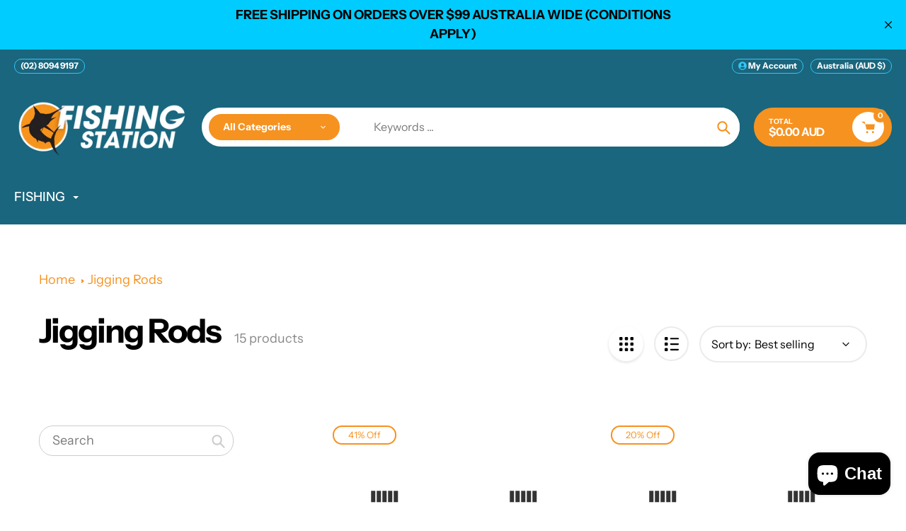

--- FILE ---
content_type: text/html; charset=utf-8
request_url: https://sapi.negate.io/script
body_size: -384
content:
2JsSNW2K6+NWcliMVquoxdNisu0mpHQk/jDz6VfgYSedR4mkgdH4qkmE7j3jROPsEk2mfDodytfMl2rfdBuCOwA=